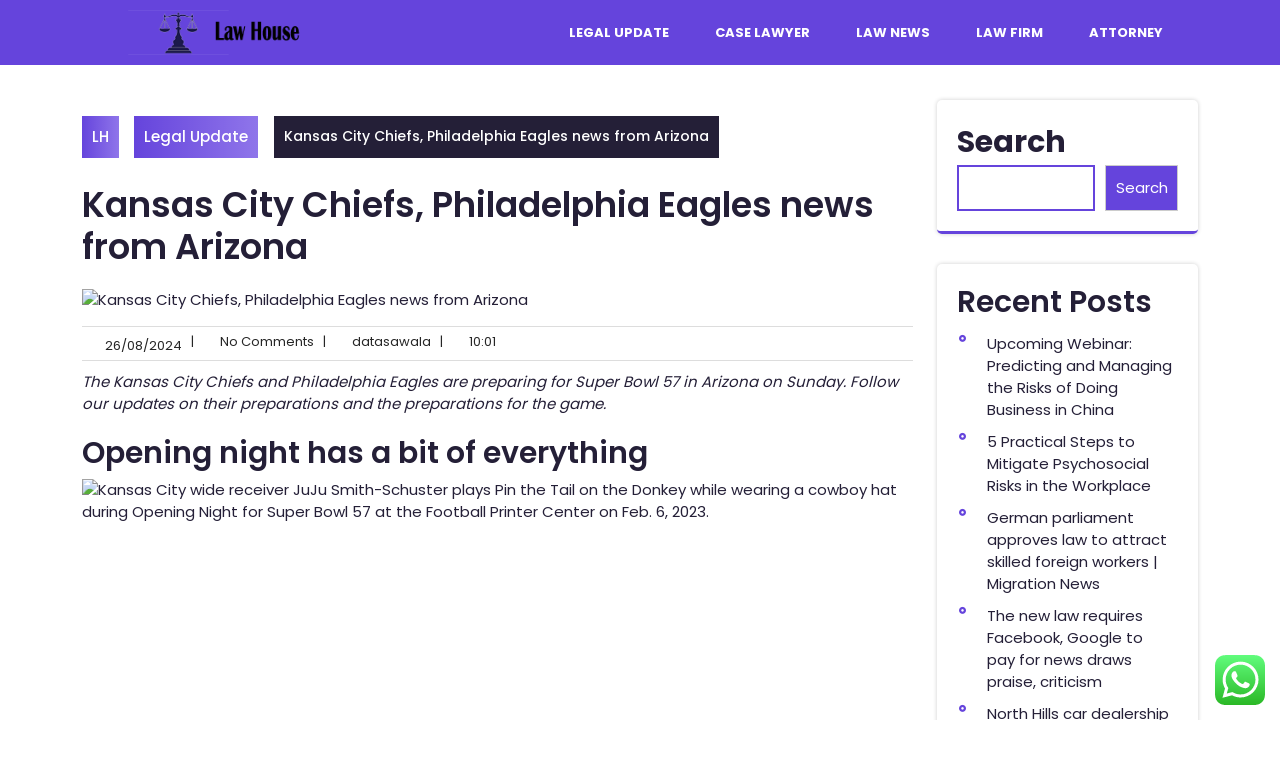

--- FILE ---
content_type: text/html; charset=UTF-8
request_url: https://lawhouse.top/kansas-city-chiefs-philadelphia-eagles-news-from-arizona.html
body_size: 14843
content:
<!DOCTYPE html><html lang="en-US" prefix="og: https://ogp.me/ns#"><head><meta charset="UTF-8"><meta name="viewport" content="width=device-width, initial-scale=1"><title>Kansas City Chiefs, Philadelphia Eagles news from Arizona - LH</title><meta name="description" content="The Kansas City Chiefs and Philadelphia Eagles are preparing for Super Bowl 57 in Arizona on Sunday. Follow our updates on their preparations and the"/><meta name="robots" content="index, follow, max-snippet:-1, max-video-preview:-1, max-image-preview:large"/><link rel="canonical" href="https://lawhouse.top/kansas-city-chiefs-philadelphia-eagles-news-from-arizona.html" /><meta property="og:locale" content="en_US" /><meta property="og:type" content="article" /><meta property="og:title" content="Kansas City Chiefs, Philadelphia Eagles news from Arizona - LH" /><meta property="og:description" content="The Kansas City Chiefs and Philadelphia Eagles are preparing for Super Bowl 57 in Arizona on Sunday. Follow our updates on their preparations and the" /><meta property="og:url" content="https://lawhouse.top/kansas-city-chiefs-philadelphia-eagles-news-from-arizona.html" /><meta property="og:site_name" content="law" /><meta property="article:tag" content="law news websites.." /><meta property="article:tag" content="legal updates" /><meta property="article:section" content="Legal Update" /><meta property="article:published_time" content="2024-08-26T10:01:00+07:00" /><meta name="twitter:card" content="summary_large_image" /><meta name="twitter:title" content="Kansas City Chiefs, Philadelphia Eagles news from Arizona - LH" /><meta name="twitter:description" content="The Kansas City Chiefs and Philadelphia Eagles are preparing for Super Bowl 57 in Arizona on Sunday. Follow our updates on their preparations and the" /><meta name="twitter:label1" content="Written by" /><meta name="twitter:data1" content="datasawala" /><meta name="twitter:label2" content="Time to read" /><meta name="twitter:data2" content="7 minutes" /> <script type="application/ld+json" class="rank-math-schema-pro">{"@context":"https://schema.org","@graph":[{"@type":["Person","Organization"],"@id":"https://lawhouse.top/#person","name":"law","logo":{"@type":"ImageObject","@id":"https://lawhouse.top/#logo","url":"https://lawhouse.top/wp-content/uploads/2024/01/Untitled-1-150x53.png","contentUrl":"https://lawhouse.top/wp-content/uploads/2024/01/Untitled-1-150x53.png","caption":"law","inLanguage":"en-US"},"image":{"@type":"ImageObject","@id":"https://lawhouse.top/#logo","url":"https://lawhouse.top/wp-content/uploads/2024/01/Untitled-1-150x53.png","contentUrl":"https://lawhouse.top/wp-content/uploads/2024/01/Untitled-1-150x53.png","caption":"law","inLanguage":"en-US"}},{"@type":"WebSite","@id":"https://lawhouse.top/#website","url":"https://lawhouse.top","name":"law","publisher":{"@id":"https://lawhouse.top/#person"},"inLanguage":"en-US"},{"@type":"ImageObject","@id":"https://s.yimg.com/ny/api/res/1.2/ogOIfDEO_fSyEblYKTDOyw--/YXBwaWQ9aGlnaGxhbmRlcjt3PTEyMDA7aD04MDA-/https://media.zenfs.com/en/azcentral-the-arizona-republic/00cb1dccbb2e8567de1fad8aea777d01","url":"https://s.yimg.com/ny/api/res/1.2/ogOIfDEO_fSyEblYKTDOyw--/YXBwaWQ9aGlnaGxhbmRlcjt3PTEyMDA7aD04MDA-/https://media.zenfs.com/en/azcentral-the-arizona-republic/00cb1dccbb2e8567de1fad8aea777d01","width":"200","height":"200","inLanguage":"en-US"},{"@type":"BreadcrumbList","@id":"https://lawhouse.top/kansas-city-chiefs-philadelphia-eagles-news-from-arizona.html#breadcrumb","itemListElement":[{"@type":"ListItem","position":"1","item":{"@id":"https://lawhouse.top","name":"Home"}},{"@type":"ListItem","position":"2","item":{"@id":"https://lawhouse.top/category/legal-update","name":"Legal Update"}},{"@type":"ListItem","position":"3","item":{"@id":"https://lawhouse.top/kansas-city-chiefs-philadelphia-eagles-news-from-arizona.html","name":"Kansas City Chiefs, Philadelphia Eagles news from Arizona"}}]},{"@type":"WebPage","@id":"https://lawhouse.top/kansas-city-chiefs-philadelphia-eagles-news-from-arizona.html#webpage","url":"https://lawhouse.top/kansas-city-chiefs-philadelphia-eagles-news-from-arizona.html","name":"Kansas City Chiefs, Philadelphia Eagles news from Arizona - LH","datePublished":"2024-08-26T10:01:00+07:00","dateModified":"2024-08-26T10:01:00+07:00","isPartOf":{"@id":"https://lawhouse.top/#website"},"primaryImageOfPage":{"@id":"https://s.yimg.com/ny/api/res/1.2/ogOIfDEO_fSyEblYKTDOyw--/YXBwaWQ9aGlnaGxhbmRlcjt3PTEyMDA7aD04MDA-/https://media.zenfs.com/en/azcentral-the-arizona-republic/00cb1dccbb2e8567de1fad8aea777d01"},"inLanguage":"en-US","breadcrumb":{"@id":"https://lawhouse.top/kansas-city-chiefs-philadelphia-eagles-news-from-arizona.html#breadcrumb"}},{"@type":"Person","@id":"https://lawhouse.top/author/datasawala","name":"datasawala","url":"https://lawhouse.top/author/datasawala","image":{"@type":"ImageObject","@id":"https://secure.gravatar.com/avatar/878a048e06d6d0503f84665fd4e01679193a59026490fe7af11df282fef1c053?s=96&amp;d=mm&amp;r=g","url":"https://secure.gravatar.com/avatar/878a048e06d6d0503f84665fd4e01679193a59026490fe7af11df282fef1c053?s=96&amp;d=mm&amp;r=g","caption":"datasawala","inLanguage":"en-US"},"sameAs":["https://lawhouse.top/"]},{"@type":"BlogPosting","headline":"Kansas City Chiefs, Philadelphia Eagles news from Arizona - LH","datePublished":"2024-08-26T10:01:00+07:00","dateModified":"2024-08-26T10:01:00+07:00","articleSection":"Legal Update","author":{"@id":"https://lawhouse.top/author/datasawala","name":"datasawala"},"publisher":{"@id":"https://lawhouse.top/#person"},"description":"The Kansas City Chiefs and Philadelphia Eagles are preparing for Super Bowl 57 in Arizona on Sunday. Follow our updates on their preparations and the","name":"Kansas City Chiefs, Philadelphia Eagles news from Arizona - LH","@id":"https://lawhouse.top/kansas-city-chiefs-philadelphia-eagles-news-from-arizona.html#richSnippet","isPartOf":{"@id":"https://lawhouse.top/kansas-city-chiefs-philadelphia-eagles-news-from-arizona.html#webpage"},"image":{"@id":"https://s.yimg.com/ny/api/res/1.2/ogOIfDEO_fSyEblYKTDOyw--/YXBwaWQ9aGlnaGxhbmRlcjt3PTEyMDA7aD04MDA-/https://media.zenfs.com/en/azcentral-the-arizona-republic/00cb1dccbb2e8567de1fad8aea777d01"},"inLanguage":"en-US","mainEntityOfPage":{"@id":"https://lawhouse.top/kansas-city-chiefs-philadelphia-eagles-news-from-arizona.html#webpage"}}]}</script> <link rel='dns-prefetch' href='//fonts.googleapis.com' /><link rel="alternate" type="application/rss+xml" title="LH &raquo; Feed" href="https://lawhouse.top/feed" /><link rel="alternate" title="oEmbed (JSON)" type="application/json+oembed" href="https://lawhouse.top/wp-json/oembed/1.0/embed?url=https%3A%2F%2Flawhouse.top%2Fkansas-city-chiefs-philadelphia-eagles-news-from-arizona.html" /><link rel="alternate" title="oEmbed (XML)" type="text/xml+oembed" href="https://lawhouse.top/wp-json/oembed/1.0/embed?url=https%3A%2F%2Flawhouse.top%2Fkansas-city-chiefs-philadelphia-eagles-news-from-arizona.html&#038;format=xml" /><link data-optimized="2" rel="stylesheet" href="https://lawhouse.top/wp-content/litespeed/css/29909655cd5ba8de3e0849b8f33d049c.css?ver=08b5d" /> <script type="text/javascript" src="https://lawhouse.top/wp-includes/js/jquery/jquery.min.js?ver=3.7.1" id="jquery-core-js"></script> <link rel="https://api.w.org/" href="https://lawhouse.top/wp-json/" /><link rel="alternate" title="JSON" type="application/json" href="https://lawhouse.top/wp-json/wp/v2/posts/334" /><link rel="EditURI" type="application/rsd+xml" title="RSD" href="https://lawhouse.top/xmlrpc.php?rsd" /><meta name="generator" content="WordPress 6.9" /><link rel='shortlink' href='https://lawhouse.top/?p=334' /><meta property="og:image" content="https://s.yimg.com/ny/api/res/1.2/ogOIfDEO_fSyEblYKTDOyw--/YXBwaWQ9aGlnaGxhbmRlcjt3PTEyMDA7aD04MDA-/https://media.zenfs.com/en/azcentral-the-arizona-republic/00cb1dccbb2e8567de1fad8aea777d01" /><meta name="twitter:card" content="summary_large_image" /><meta name="twitter:title" content="Kansas City Chiefs, Philadelphia Eagles news from Arizona" /><meta name="twitter:description" content="" /><meta name="twitter:image" content="https://s.yimg.com/ny/api/res/1.2/ogOIfDEO_fSyEblYKTDOyw--/YXBwaWQ9aGlnaGxhbmRlcjt3PTEyMDA7aD04MDA-/https://media.zenfs.com/en/azcentral-the-arizona-republic/00cb1dccbb2e8567de1fad8aea777d01" /><link rel="icon" href="https://lawhouse.top/wp-content/uploads/2024/01/cropped-Untitled-1-32x32.png" sizes="32x32" /><link rel="icon" href="https://lawhouse.top/wp-content/uploads/2024/01/cropped-Untitled-1-192x192.png" sizes="192x192" /><link rel="apple-touch-icon" href="https://lawhouse.top/wp-content/uploads/2024/01/cropped-Untitled-1-180x180.png" /><meta name="msapplication-TileImage" content="https://lawhouse.top/wp-content/uploads/2024/01/cropped-Untitled-1-270x270.png" /> <script type="application/ld+json">{"@context":"https://schema.org","@graph":[{"@type":"ImageObject","@id":"https://s.yimg.com/ny/api/res/1.2/ogOIfDEO_fSyEblYKTDOyw--/YXBwaWQ9aGlnaGxhbmRlcjt3PTEyMDA7aD04MDA-/https://media.zenfs.com/en/azcentral-the-arizona-republic/00cb1dccbb2e8567de1fad8aea777d01","url":"https://s.yimg.com/ny/api/res/1.2/ogOIfDEO_fSyEblYKTDOyw--/YXBwaWQ9aGlnaGxhbmRlcjt3PTEyMDA7aD04MDA-/https://media.zenfs.com/en/azcentral-the-arizona-republic/00cb1dccbb2e8567de1fad8aea777d01","contentUrl":"https://s.yimg.com/ny/api/res/1.2/ogOIfDEO_fSyEblYKTDOyw--/YXBwaWQ9aGlnaGxhbmRlcjt3PTEyMDA7aD04MDA-/https://media.zenfs.com/en/azcentral-the-arizona-republic/00cb1dccbb2e8567de1fad8aea777d01","mainEntityOfPage":"https://lawhouse.top/kansas-city-chiefs-philadelphia-eagles-news-from-arizona.html"}]}</script> <link rel="preload" as="image" href="https://s.yimg.com/ny/api/res/1.2/ogOIfDEO_fSyEblYKTDOyw--/YXBwaWQ9aGlnaGxhbmRlcjt3PTEyMDA7aD04MDA-/https://media.zenfs.com/en/azcentral-the-arizona-republic/00cb1dccbb2e8567de1fad8aea777d01"></head><body class="wp-singular post-template-default single single-post postid-334 single-format-standard wp-custom-logo wp-embed-responsive wp-theme-broker-consultants"><a class="screen-reader-text skip-link" href="#content">Skip to content</a><div id="pageholder" ><div class="header py-2 not-sticky"><div class="container"><div class="row m-0"><div class="col-lg-3 col-md-6 align-self-center"><div class="logo">
<a href="https://lawhouse.top/" class="custom-logo-link" rel="home"><img width="299" height="53" src="https://lawhouse.top/wp-content/uploads/2024/01/Untitled-1.png" class="custom-logo" alt="LH" decoding="async" /></a><div class="site-branding-text"></div></div></div><div class="col-lg-9 col-md-6 align-self-center"><div class="toggle-nav">
<button role="tab">MENU</button></div><div id="mySidenav" class="nav sidenav"><nav id="site-navigation" class="main-nav" role="navigation" aria-label="Top Menu"><ul class="mobile_nav"><div class="main-menu"><li id="menu-item-399" class="menu-item menu-item-type-taxonomy menu-item-object-category current-post-ancestor current-menu-parent current-post-parent menu-item-399"><a href="https://lawhouse.top/category/legal-update">Legal Update</a></li><li id="menu-item-400" class="menu-item menu-item-type-taxonomy menu-item-object-category menu-item-400"><a href="https://lawhouse.top/category/case-lawyer">Case Lawyer</a></li><li id="menu-item-401" class="menu-item menu-item-type-taxonomy menu-item-object-category menu-item-401"><a href="https://lawhouse.top/category/law-news">Law News</a></li><li id="menu-item-402" class="menu-item menu-item-type-taxonomy menu-item-object-category menu-item-402"><a href="https://lawhouse.top/category/law-firm">Law Firm</a></li><li id="menu-item-403" class="menu-item menu-item-type-taxonomy menu-item-object-category menu-item-403"><a href="https://lawhouse.top/category/attorney">Attorney</a></li></div></ul>
<a href="javascript:void(0)" class="close-button">CLOSE</a></nav></div></div></div></div></div><div class="container"><div id="content" class="contentsecwrap"><div class="row"><div class="col-lg-9 col-md-8"><section class="site-main"><header class="page-header">
<span><div class="breadcrumb my-3"><a class="home-main align-self-center" href="https://lawhouse.top">LH</a><a href="https://lawhouse.top/category/legal-update" rel="category tag">Legal Update</a><span class="current-breadcrumb mx-3">Kansas City Chiefs, Philadelphia Eagles news from Arizona</span></div></span><h1>Kansas City Chiefs, Philadelphia Eagles news from Arizona</h1></header><article id="post-334" class="single-post post-334 post type-post status-publish format-standard has-post-thumbnail hentry category-legal-update tag-law-news-websites tag-legal-updates"><div class="post-thumb">
<img post-id="334" fifu-featured="1" src="https://s.yimg.com/ny/api/res/1.2/ogOIfDEO_fSyEblYKTDOyw--/YXBwaWQ9aGlnaGxhbmRlcjt3PTEyMDA7aD04MDA-/https://media.zenfs.com/en/azcentral-the-arizona-republic/00cb1dccbb2e8567de1fad8aea777d01" class="attachment-post-thumbnail size-post-thumbnail wp-post-image" alt="Kansas City Chiefs, Philadelphia Eagles news from Arizona" title="Kansas City Chiefs, Philadelphia Eagles news from Arizona" title="Kansas City Chiefs, Philadelphia Eagles news from Arizona" decoding="async" /></div><div class="postmeta"><div class="post-date">
<i class="fas fa-calendar-alt"></i> &nbsp;26/08/2024</div><div class="post-comment">&nbsp; &nbsp;
<span>|</span>
<i class="fa fa-comment"></i> &nbsp; No Comments</div><div class="post-author">&nbsp; &nbsp;
<span>|</span>
<i class="fas fa-user"></i> &nbsp; datasawala</div><div class="post-time">&nbsp; &nbsp;
<span>|</span>
<i class="fas fa-clock"></i> &nbsp; 10:01</div></div><div class="entry-content"><div><p><em>The Kansas City Chiefs and Philadelphia Eagles are preparing for Super Bowl 57 in Arizona on Sunday.  Follow our updates on their preparations</em> <em>and the preparations for the game.</em></p><h2>Opening night has a bit of everything</h2><figure class="caas-figure"><div class="caas-figure-with-pb" style="max-height: 574px"><div><div class="caas-img-container caas-img-loader" style="padding-bottom:81%;"><img decoding="async" class="caas-img caas-lazy has-preview" alt="Kansas City wide receiver JuJu Smith-Schuster plays Pin the Tail on the Donkey while wearing a cowboy hat during Opening Night for Super Bowl 57 at the Football Printer Center on Feb.  6, 2023." src="https://s.yimg.com/ny/api/res/1.2/FDr8zpCzsSwrbHwRvoLzTA--/YXBwaWQ9aGlnaGxhbmRlcjt3PTcwNTtoPTU3NA--/https://media.zenfs.com/en/azcentral-the-arizona-republic/a22ef68afd35f6e6a85d7f9b5e9a6459"/><noscript><img decoding="async" alt="Kansas City wide receiver JuJu Smith-Schuster plays Pin the Tail on the Donkey while wearing a cowboy hat during Opening Night for Super Bowl 57 at the Football Printer Center on Feb.  6, 2023." src="https://s.yimg.com/ny/api/res/1.2/FDr8zpCzsSwrbHwRvoLzTA--/YXBwaWQ9aGlnaGxhbmRlcjt3PTcwNTtoPTU3NA--/https://media.zenfs.com/en/azcentral-the-arizona-republic/a22ef68afd35f6e6a85d7f9b5e9a6459" class="caas-img"/></noscript></div></div></div><p><figcaption class="caption-collapse">Kansas City wide receiver JuJu Smith-Schuster plays Pin the Tail on the Donkey while wearing a cowboy hat during Opening Night for Super Bowl 57 at the Football Printer Center on Feb.  6, 2023.</figcaption></p></figure><p>There were players, coaches, media and fans at Super Bowl 57 Open Night on Monday at the Footprint Center, but there was also a whole lot more.</p><p>Donna Kelce, mother to Super Bowl bound brothers Travis and Jason, gave away tickets to the big game to some lucky fans.  Gamers played out the game on Madden NFL 23. Players were asked questions — only a fraction of which were related to the Super Bowl or football in general.</p><p>Among the questions were:</p><ul class="caas-list caas-list-bullet"><li><p>Which of your teammates would you want on your side in a fight?  This was a frequent topic.</p></li><li><p>Who would win a grizzly bear or tiger?  Most players picked the grizzly.</p></li><li><p>What&#8217;s your favorite Rihanna song?  Don&#8217;t have one?  Name any song at all.</p></li><li><p>What would you be if you weren&#8217;t an NFL player?  Someone who will avoid being named admitted they would likely be in prison.</p></li><li><p>What was your favorite moment of the season?  To which Eagles QB Jalen Hurts answered that the season isn&#8217;t over yet.</p></li><li><p>What crazy conspiracy theories do you believe in?  Kansas City RB Jerick McKinnon avoids all conspiracy theories.</p></li><li><p>What do you think of Arizona, what&#8217;s the first thing that comes to mind?  McKinnon said Old Town Scottsdale and the WM Open.</p></li></ul><figure class="caas-figure"><div class="caas-figure-with-pb" style="max-height: 940px"><div><div class="caas-img-container caas-img-loader" style="padding-bottom:133%;"><img decoding="async" class="caas-img caas-lazy has-preview" alt="Kansas City running back Jerick McKinnon holds a jeweled football while showing off his watch during Opening Night for Super Bowl 57 at the Footprint Center on Feb.  6, 2023." src="https://s.yimg.com/ny/api/res/1.2/rzWaY_SQ3B2.ICRQgizijg--/YXBwaWQ9aGlnaGxhbmRlcjt3PTcwNTtoPTk0MA--/https://media.zenfs.com/en/azcentral-the-arizona-republic/078b01cf16c7ae25bc03b8a75e50b4fa"/><noscript><img decoding="async" alt="Kansas City running back Jerick McKinnon holds a jeweled football while showing off his watch during Opening Night for Super Bowl 57 at the Footprint Center on Feb.  6, 2023." src="https://s.yimg.com/ny/api/res/1.2/rzWaY_SQ3B2.ICRQgizijg--/YXBwaWQ9aGlnaGxhbmRlcjt3PTcwNTtoPTk0MA--/https://media.zenfs.com/en/azcentral-the-arizona-republic/078b01cf16c7ae25bc03b8a75e50b4fa" class="caas-img"/></noscript></div></div></div><p><figcaption class="caption-collapse">Kansas City running back Jerick McKinnon holds a jeweled football while showing off his watch during Opening Night for Super Bowl 57 at the Footprint Center on Feb.  6, 2023.</figcaption></p></figure><p>Players weren&#8217;t just asked questions, they were asked to participate in stunts.  There was a bedazzled football to hold.  And a cowboy hat to don, while playing Pin the Tail on the Donkey.</p><p>Chiefs head coach Andy Reid was asked about a cheese dip recipe.</p><p>About the only thing missing was a dull moment as personalities abounded.</p><p>The Philadelphia Eagles will win Super Bowl 57, according to a simulation from Madden NFL 23.</p><p>The video game simulated Sunday&#8217;s game at State Farm Stadium and the simulation has the Eagles earning a 31-17 win over the Chiefs.</p><p>According to the simulation, Jalen Hurts could have a big game on Sunday.  He threw for 282 yards and two touchdowns — with an additional 88 yards and another score on the ground in the simulation to earn game MVP honors.</p><p><button class="link caas-button collapse-button" aria-label="" title="" data-ylk="elm:readmore;slk:Story continues">Story continues</button></p><p>The Arizona Republic predicts a closer game in its predictions, but with the same team winning.  It has the final score being Eagles 27, Chiefs 24.</p><p><span class="exclude-from-newsgate"><strong>more:</strong>Kansas City Chiefs vs.  Philadelphia Eagles picks, predictions: Who wins Super Bowl 57?</span></p><p>The Eagles are a 1.5-point favorite, according to Tipico Sportsbook.</p><p>The Eagles are -125 on the moneyline in the game.</p><p>The Chiefs are +105.</p><p>The over/under for the game is set at 51 points.</p><p>Nothing comes close to the Super Bowl when it comes to the single sporting event that generates the most bets in the United States.  Super Bowl 57 is in line to set a record for most money wagered on the king of all American sporting events.</p><p>The amount could reach $700 million for the Super Bowl alone, one expert believes, with somewhere around a billion dollars wagered on all sports combined in Arizona in the month of February.</p><p>With the game being played in Glendale this month, it marks the first time the Super Bowl will take place in a state that offers legal sports betting.</p><p>Click here for more information on sports betting and Super Bowl 57.</p><p><em>− Jose M. Romero</em></p><h2>NFL players to sign autographs at Phoenix Verizon stores</h2><p>Several Arizona Cardinals and other NFL players will sign autographs for fans at Phoenix-area Verizon stores leading up to the Super Bowl.</p><p>Here is the schedule:</p><p><strong>Zach Ertz</strong> &#8211; Wednesday, Feb.  8.4-5 p.m., W Bell Road, 7608 W. Bell Rd., Glendale, AZ</p><p><strong>DeAndre Hopkins</strong> &#8211; Thursday, Feb.  9, 3-4 p.m., Peoria Crossings, 9184 W. Northern Ave., Ste.  101, Glendale, AZ</p><p><strong>Deebo Samuel</strong> -Friday, Feb.  10, 4-5 p.m., Desert Ridge, 21001 N. Tatum Blvd, Ste.  16-1010, Phoenix, AZ</p><p><strong>Trevor Lawrence </strong>-Friday, Feb.  10, 2-3 p.m., Avondale Gateway, 10120 W. McDowell Rd., Avondale, AZ</p><p><strong>Jamal Charles </strong>&#8211; Saturday, Feb.  11 a.m. to 2 p.m., Camelback, 4811 N. 16th St., Phoenix, AZ</p><p><strong>Brian Dawkins </strong>&#8211; Saturday, Feb.  11, 3-4 p.m., Tempe Marketplace, 39 S. McClintock Dr., Tempe, AZ</p><h2>Bowling with Legends</h2><p>Bowling with Legends, a charity event headlined by Pro Football Hall of Fame quarterback Warren Moon, will be held Thursday at Mavrix Bowling and Event Center in Scottsdale.</p><p>A bowling competition featuring various teams competing with Moon&#8217;s will be held from 3 pm to 5:45 pm Moon&#8217;s team includes fellow Hall of Fame members John Randle, Andre Reed and Anthony Munoz, as well as former NFL quarterback Jeff Garcia.</p><p>Other NFL players expected to participate are Vince Young, Mike Wilson, Mark Rypien, Andre Ware, Eric Wright and Clinton Portis.</p><p>The event benefits Brothers in Arms, a charitable foundation led by Moon, Ware and Young that offers financial assistance and scholarships to student-athletes being raised in a single-parent environment, as well as the Arizona non-profit &#8220;Keeping Teachers Teaching.&#8221;</p><p>For more information, go to https://legendsbowl.com/ or call 866.325.3436</p><h2>Service opportunity in Phoenix this week</h2><p>Kids in Need Foundation will team up with volunteers to assemble 10,000 backpacks filled with core school supplies for students in the Phoenix area on Thursday from 12:45 pm to 4 pm at Skyline Prep High School (7500 S. 40th Street, Phoenix).</p><p>The event will be co-hosted by former Cardinals linebacker Lorenzo Alexander.</p><p>Last week, the most expensive tickets for Super Bowl 57 on resale sites were running for around $25,000.</p><p>There are now some going for more than $100,000.</p><p>The cheapest tickets available for Sunday&#8217;s Chiefs vs.  Eagles game on resale sites are currently going for around $5,800 each.</p><p>You can get a breakdown of the latest Super Bowl ticket prices here.</p><h2>Monday&#8217;s Super Bowl events schedule</h2><p>The NFL will hold a Welcome to Super Bowl LVII press conference at 11:30 am, out on by the Arizona Super Bowl host committee, to celebrate the opening of Super Bowl week.</p><p>From 1 to 3 pm, there will be a Special Olympics Unified Flag game at Valley Vista High school in Surprise.</p><p>Super Bowl Opening Night is at the Footprint Center in Phoenix on Monday night, beginning at 6 pm The event includes photo and interview sessions with Super Bowl players, a joint team appearance and a joint broadcast interview with head coaches and QBs from each team.</p><p><span class="exclude-from-newsgate"><strong>Super Bowl 57 ticket prices: </strong>How much does it cost to get into Chiefs vs.  Eagles game?</span></p><figure class="caas-figure"><div class="caas-figure-with-pb" style="max-height: 470px"><div><div class="caas-img-container caas-img-loader" style="padding-bottom:67%;"><img decoding="async" class="caas-img caas-lazy has-preview" alt="Workers put together a stage ahead of the Super Bowl Opening Night event at Footprint Center on Feb.  3, 2023, in Phoenix." src="https://s.yimg.com/ny/api/res/1.2/RVpfwOKgeEC4S4yAMFlr9A--/YXBwaWQ9aGlnaGxhbmRlcjt3PTcwNTtoPTQ3MA--/https://media.zenfs.com/en/azcentral-the-arizona-republic/00cb1dccbb2e8567de1fad8aea777d01"/><noscript><img decoding="async" alt="Workers put together a stage ahead of the Super Bowl Opening Night event at Footprint Center on Feb.  3, 2023, in Phoenix." src="https://s.yimg.com/ny/api/res/1.2/RVpfwOKgeEC4S4yAMFlr9A--/YXBwaWQ9aGlnaGxhbmRlcjt3PTcwNTtoPTQ3MA--/https://media.zenfs.com/en/azcentral-the-arizona-republic/00cb1dccbb2e8567de1fad8aea777d01" class="caas-img"/></noscript></div></div></div><p><figcaption class="caption-collapse">Workers put together a stage ahead of the Super Bowl Opening Night event at Footprint Center on Feb.  3, 2023, in Phoenix.</figcaption></p></figure><h2>Where the Chiefs, Eagles are practicing, staying Super Bowl week</h2><p>The Chiefs are practicing at Arizona State university this week, on the ASU football team&#8217;s practice fields in Tempe.</p><p>The Eagles are at the Arizona Cardinals&#8217; practice facility in Tempe.</p><p>The Chiefs are staying at the Hyatt Gainey Ranch in Scottsdale, while the Eagles are staying at the Sheraton Wild Horse Pass in Phoenix.</p><p><strong>Super Bowls 57:</strong> The Arizona Republic&#8217;s predictions |  Game picks |  Odds |  How to watch</p><h2>A problem with the New York Giants&#8217; Super Bowl rings at Super Bowl Experience</h2><p>Easily the two biggest draws at the NFL Experience, based on how many people were lined up for them over the weekend, were the Vince Lombardi Trophy and the display of all 56 Super Bowl rings.  People waited for an hour or more to see all the NFL bling, and were able to get close to the silver, gold and precious stones.</p><p>There was just one problem – two of the New York Giants&#8217; rings were out of sequence.</p><p>The ring exhibit displays them in chronological order, starting with the Green Bay Packers&#8217; rings from the first two Super Bowls and ending with the Rams&#8217; jewelry from last season.</p><p>The rings for the Giants&#8217; first two Super Bowls, from the 1986 and 1990 seasons, were swapped.  After the Bears&#8217; ring from their 1985 “Super Bowl Shuffle” season, you see the Giants&#8217; ring from Super Bowl XXV.  That ring features two diamonds, for both of New York&#8217;s wins under coach Bill Parcells.</p><p>The ring from Super Bowl XXI comes after the ones for XXII, XXIII and XXIV.  This one is quite distinctive because it has the Lombardi Trophy, made up of 10 diamonds, sitting on a large sapphire background.  The Lombardi Trophy carries a little extra significance for the Giants because the man for whom it was named was the team&#8217;s offensive coordinator the last time New York had won the NFL title, 1956. (That could be coincidental, but it&#8217;s a nice touch.)</p><p>It did not appear any of the other rings were out of sequence.  The NFL Experience is closed (except for the NFL Shop, naturally) until Thursday, so there&#8217;s time for someone to make this right.</p><p><em>− Mark Faller</em></p><p><em>Reach Jeremy Cluff at <a href="/cdn-cgi/l/email-protection" class="__cf_email__" data-cfemail="c1aba4b3a4acb8efa2adb4a7a781a0b3a8bbaeafa0b3a4b1b4a3ada8a2efa2aeac">[email&#160;protected]</a>.  Follow him on Twitter <a href="https://twitter.com/Jeremy_Cluff" rel="nofollow noopener" target="_blank" data-ylk="slk:@Jeremy_Cluff." class="link ">@Jeremy_Cluff.</a></em></p><p><em>Support local journalism: Subscribe to azcentral.com today.</em></p><p><em>This article originally appeared on Arizona Republic: Super Bowl 57 updates: Kansas City Chiefs, Philadelphia Eagles news</em></p></div><p></p><div class="tags">Tags: <a href="https://lawhouse.top/tag/law-news-websites" rel="tag">law news websites..</a>, <a href="https://lawhouse.top/tag/legal-updates" rel="tag">legal updates</a></div></div><footer class="entry-meta"></footer></article><nav class="navigation post-navigation" aria-label="Posts"><h2 class="screen-reader-text">Post navigation</h2><div class="nav-links"><div class="nav-previous"><a href="https://lawhouse.top/the-marrone-law-firm-acquires-the-mcmahon-law-firm.html" rel="prev">The Marrone Law Firm acquires the McMahon Law Firm</a></div><div class="nav-next"><a href="https://lawhouse.top/bankrupt-ftx-threatens-legal-action-to-claw-back-donations-to-politicians-charities.html" rel="next">Bankrupt FTX threatens legal action to claw back donations to politicians, charities</a></div></div></nav></section></div><div class="col-lg-3 col-md-4"><div id="sidebar"><aside id="block-9" class="widget widget_block widget_search"><form role="search" method="get" action="https://lawhouse.top/" class="wp-block-search__button-outside wp-block-search__text-button wp-block-search"    ><label class="wp-block-search__label" for="wp-block-search__input-1" >Search</label><div class="wp-block-search__inside-wrapper" ><input class="wp-block-search__input" id="wp-block-search__input-1" placeholder="" value="" type="search" name="s" required /><button aria-label="Search" class="wp-block-search__button wp-element-button" type="submit" >Search</button></div></form></aside><aside id="block-10" class="widget widget_block"><div class="wp-block-group"><div class="wp-block-group__inner-container is-layout-constrained wp-block-group-is-layout-constrained"><h2 class="wp-block-heading">Recent Posts</h2><ul class="wp-block-latest-posts__list wp-block-latest-posts"><li><a class="wp-block-latest-posts__post-title" href="https://lawhouse.top/upcoming-webinar-predicting-and-managing-the-risks-of-doing-business-in-china.html">Upcoming Webinar: Predicting and Managing the Risks of Doing Business in China</a></li><li><a class="wp-block-latest-posts__post-title" href="https://lawhouse.top/5-practical-steps-to-mitigate-psychosocial-risks-in-the-workplace.html">5 Practical Steps to Mitigate Psychosocial Risks in the Workplace</a></li><li><a class="wp-block-latest-posts__post-title" href="https://lawhouse.top/german-parliament-approves-law-to-attract-skilled-foreign-workers-migration-news.html">German parliament approves law to attract skilled foreign workers |  Migration News</a></li><li><a class="wp-block-latest-posts__post-title" href="https://lawhouse.top/the-new-law-requires-facebook-google-to-pay-for-news-draws-praise-criticism.html">The new law requires Facebook, Google to pay for news draws praise, criticism</a></li><li><a class="wp-block-latest-posts__post-title" href="https://lawhouse.top/north-hills-car-dealership-sued-by-pennsylvania-attorney-general.html">North Hills car dealership sued by Pennsylvania attorney general</a></li></ul></div></div></aside><aside id="block-11" class="widget widget_block"><div class="wp-block-group"><div class="wp-block-group__inner-container is-layout-constrained wp-block-group-is-layout-constrained"><h2 class="wp-block-heading">Tags</h2><p class="wp-block-tag-cloud"><a href="https://lawhouse.top/tag/antitrust-law-news" class="tag-cloud-link tag-link-11 tag-link-position-1" style="font-size: 12.360655737705pt;" aria-label="antitrust law news (10 items)">antitrust law news</a>
<a href="https://lawhouse.top/tag/attorneys" class="tag-cloud-link tag-link-20 tag-link-position-2" style="font-size: 11.44262295082pt;" aria-label="attorney&#039;s (9 items)">attorney&#039;s</a>
<a href="https://lawhouse.top/tag/attorney-meaning" class="tag-cloud-link tag-link-86 tag-link-position-3" style="font-size: 10.295081967213pt;" aria-label="attorney meaning (8 items)">attorney meaning</a>
<a href="https://lawhouse.top/tag/attorney-office" class="tag-cloud-link tag-link-88 tag-link-position-4" style="font-size: 10.295081967213pt;" aria-label="attorney office (8 items)">attorney office</a>
<a href="https://lawhouse.top/tag/business" class="tag-cloud-link tag-link-186 tag-link-position-5" style="font-size: 19.245901639344pt;" aria-label="business (21 items)">business</a>
<a href="https://lawhouse.top/tag/business-law-news" class="tag-cloud-link tag-link-70 tag-link-position-6" style="font-size: 11.44262295082pt;" aria-label="business law news (9 items)">business law news</a>
<a href="https://lawhouse.top/tag/business-law-news-articles" class="tag-cloud-link tag-link-109 tag-link-position-7" style="font-size: 9.1475409836066pt;" aria-label="business law news articles (7 items)">business law news articles</a>
<a href="https://lawhouse.top/tag/business-law-news-articles-2018" class="tag-cloud-link tag-link-7 tag-link-position-8" style="font-size: 22pt;" aria-label="business law news articles 2018 (28 items)">business law news articles 2018</a>
<a href="https://lawhouse.top/tag/buying" class="tag-cloud-link tag-link-629 tag-link-position-9" style="font-size: 8pt;" aria-label="buying (6 items)">buying</a>
<a href="https://lawhouse.top/tag/corporate-law-articles" class="tag-cloud-link tag-link-68 tag-link-position-10" style="font-size: 9.1475409836066pt;" aria-label="corporate law articles (7 items)">corporate law articles</a>
<a href="https://lawhouse.top/tag/corporate-law-news" class="tag-cloud-link tag-link-72 tag-link-position-11" style="font-size: 8pt;" aria-label="corporate law news (6 items)">corporate law news</a>
<a href="https://lawhouse.top/tag/corporate-law-news-articles" class="tag-cloud-link tag-link-82 tag-link-position-12" style="font-size: 13.967213114754pt;" aria-label="corporate law news articles (12 items)">corporate law news articles</a>
<a href="https://lawhouse.top/tag/corporate-legal-news" class="tag-cloud-link tag-link-10 tag-link-position-13" style="font-size: 9.1475409836066pt;" aria-label="corporate legal news (7 items)">corporate legal news</a>
<a href="https://lawhouse.top/tag/criminal-law-news" class="tag-cloud-link tag-link-99 tag-link-position-14" style="font-size: 17.409836065574pt;" aria-label="criminal law news (17 items)">criminal law news</a>
<a href="https://lawhouse.top/tag/current-legal-issues-in-the-news" class="tag-cloud-link tag-link-106 tag-link-position-15" style="font-size: 11.44262295082pt;" aria-label="current legal issues in the news (9 items)">current legal issues in the news</a>
<a href="https://lawhouse.top/tag/current-legal-issues-in-the-news-2021" class="tag-cloud-link tag-link-101 tag-link-position-16" style="font-size: 11.44262295082pt;" aria-label="current legal issues in the news 2021 (9 items)">current legal issues in the news 2021</a>
<a href="https://lawhouse.top/tag/current-legal-issues-in-the-news-2022" class="tag-cloud-link tag-link-78 tag-link-position-17" style="font-size: 12.360655737705pt;" aria-label="current legal issues in the news 2022 (10 items)">current legal issues in the news 2022</a>
<a href="https://lawhouse.top/tag/estate" class="tag-cloud-link tag-link-172 tag-link-position-18" style="font-size: 15.573770491803pt;" aria-label="estate (14 items)">estate</a>
<a href="https://lawhouse.top/tag/headlines" class="tag-cloud-link tag-link-642 tag-link-position-19" style="font-size: 9.1475409836066pt;" aria-label="headlines (7 items)">headlines</a>
<a href="https://lawhouse.top/tag/health" class="tag-cloud-link tag-link-215 tag-link-position-20" style="font-size: 10.295081967213pt;" aria-label="health (8 items)">health</a>
<a href="https://lawhouse.top/tag/improvement" class="tag-cloud-link tag-link-471 tag-link-position-21" style="font-size: 9.1475409836066pt;" aria-label="improvement (7 items)">improvement</a>
<a href="https://lawhouse.top/tag/indonesia" class="tag-cloud-link tag-link-313 tag-link-position-22" style="font-size: 9.1475409836066pt;" aria-label="indonesia (7 items)">indonesia</a>
<a href="https://lawhouse.top/tag/jewellery" class="tag-cloud-link tag-link-427 tag-link-position-23" style="font-size: 10.295081967213pt;" aria-label="jewellery (8 items)">jewellery</a>
<a href="https://lawhouse.top/tag/jewelry" class="tag-cloud-link tag-link-404 tag-link-position-24" style="font-size: 13.967213114754pt;" aria-label="jewelry (12 items)">jewelry</a>
<a href="https://lawhouse.top/tag/latest" class="tag-cloud-link tag-link-200 tag-link-position-25" style="font-size: 19.704918032787pt;" aria-label="latest (22 items)">latest</a>
<a href="https://lawhouse.top/tag/law-news" class="tag-cloud-link tag-link-104 tag-link-position-26" style="font-size: 13.967213114754pt;" aria-label="law news (12 items)">law news</a>
<a href="https://lawhouse.top/tag/law-news-now" class="tag-cloud-link tag-link-8 tag-link-position-27" style="font-size: 12.360655737705pt;" aria-label="law news now (10 items)">law news now</a>
<a href="https://lawhouse.top/tag/law-newspaper" class="tag-cloud-link tag-link-9 tag-link-position-28" style="font-size: 10.295081967213pt;" aria-label="law newspaper (8 items)">law newspaper</a>
<a href="https://lawhouse.top/tag/law-news-today" class="tag-cloud-link tag-link-113 tag-link-position-29" style="font-size: 9.1475409836066pt;" aria-label="law news today (7 items)">law news today</a>
<a href="https://lawhouse.top/tag/law-news-uk" class="tag-cloud-link tag-link-84 tag-link-position-30" style="font-size: 12.360655737705pt;" aria-label="law news uk (10 items)">law news uk</a>
<a href="https://lawhouse.top/tag/law-news-websites" class="tag-cloud-link tag-link-127 tag-link-position-31" style="font-size: 13.27868852459pt;" aria-label="law news websites.. (11 items)">law news websites..</a>
<a href="https://lawhouse.top/tag/legal-news-articles" class="tag-cloud-link tag-link-12 tag-link-position-32" style="font-size: 8pt;" aria-label="legal news articles (6 items)">legal news articles</a>
<a href="https://lawhouse.top/tag/legal-news-today" class="tag-cloud-link tag-link-107 tag-link-position-33" style="font-size: 9.1475409836066pt;" aria-label="legal news today (7 items)">legal news today</a>
<a href="https://lawhouse.top/tag/market" class="tag-cloud-link tag-link-288 tag-link-position-34" style="font-size: 13.27868852459pt;" aria-label="market (11 items)">market</a>
<a href="https://lawhouse.top/tag/national-law-review" class="tag-cloud-link tag-link-83 tag-link-position-35" style="font-size: 9.1475409836066pt;" aria-label="national law review (7 items)">national law review</a>
<a href="https://lawhouse.top/tag/newest" class="tag-cloud-link tag-link-230 tag-link-position-36" style="font-size: 18.786885245902pt;" aria-label="newest (20 items)">newest</a>
<a href="https://lawhouse.top/tag/news-related-to-law" class="tag-cloud-link tag-link-100 tag-link-position-37" style="font-size: 11.44262295082pt;" aria-label="news related to law (9 items)">news related to law</a>
<a href="https://lawhouse.top/tag/online" class="tag-cloud-link tag-link-157 tag-link-position-38" style="font-size: 18.327868852459pt;" aria-label="online (19 items)">online</a>
<a href="https://lawhouse.top/tag/recent-legal-news" class="tag-cloud-link tag-link-114 tag-link-position-39" style="font-size: 12.360655737705pt;" aria-label="recent legal news (10 items)">recent legal news</a>
<a href="https://lawhouse.top/tag/sports" class="tag-cloud-link tag-link-448 tag-link-position-40" style="font-size: 8pt;" aria-label="sports (6 items)">sports</a>
<a href="https://lawhouse.top/tag/technology" class="tag-cloud-link tag-link-168 tag-link-position-41" style="font-size: 18.786885245902pt;" aria-label="technology (20 items)">technology</a>
<a href="https://lawhouse.top/tag/travel" class="tag-cloud-link tag-link-158 tag-link-position-42" style="font-size: 13.967213114754pt;" aria-label="travel (12 items)">travel</a>
<a href="https://lawhouse.top/tag/trending-legal-news" class="tag-cloud-link tag-link-108 tag-link-position-43" style="font-size: 15.573770491803pt;" aria-label="trending legal news (14 items)">trending legal news</a>
<a href="https://lawhouse.top/tag/updates" class="tag-cloud-link tag-link-202 tag-link-position-44" style="font-size: 13.27868852459pt;" aria-label="updates (11 items)">updates</a>
<a href="https://lawhouse.top/tag/world" class="tag-cloud-link tag-link-204 tag-link-position-45" style="font-size: 13.27868852459pt;" aria-label="world (11 items)">world</a></p></div></div></aside><aside id="nav_menu-4" class="widget widget_nav_menu"><h3 class="widget-title">About Us</h3><div class="menu-about-us-container"><ul id="menu-about-us" class="menu"><li id="menu-item-405" class="menu-item menu-item-type-post_type menu-item-object-page menu-item-405"><a href="https://lawhouse.top/contact-us">Contact Us</a></li><li id="menu-item-406" class="menu-item menu-item-type-post_type menu-item-object-page menu-item-406"><a href="https://lawhouse.top/disclosure-policy">Disclosure Policy</a></li><li id="menu-item-407" class="menu-item menu-item-type-post_type menu-item-object-page menu-item-407"><a href="https://lawhouse.top/sitemap">Sitemap</a></li></ul></div></aside><aside id="execphp-2" class="widget widget_execphp"><div class="execphpwidget"></div></aside></div></div></div><div class="clear"></div></div></div><div id="footer"><div class="clear"></div><div class="copywrap text-center"><div class="container copywrap-info center-content"><p>
<a href="https://www.theclassictemplates.com/products/free-consultant-wordpress-theme" target="_blank">
Broker Consultants WordPress Theme        </a>
By Classic Templates</p></div></div></div><a id="button">TOP</a> <script data-cfasync="false" src="/cdn-cgi/scripts/5c5dd728/cloudflare-static/email-decode.min.js"></script><script type="text/javascript">var _acic={dataProvider:10};(function(){var e=document.createElement("script");e.type="text/javascript";e.async=true;e.src="https://www.acint.net/aci.js";var t=document.getElementsByTagName("script")[0];t.parentNode.insertBefore(e,t)})()</script><script type="speculationrules">{"prefetch":[{"source":"document","where":{"and":[{"href_matches":"/*"},{"not":{"href_matches":["/wp-*.php","/wp-admin/*","/wp-content/uploads/*","/wp-content/*","/wp-content/plugins/*","/wp-content/themes/broker-consultants/*","/*\\?(.+)"]}},{"not":{"selector_matches":"a[rel~=\"nofollow\"]"}},{"not":{"selector_matches":".no-prefetch, .no-prefetch a"}}]},"eagerness":"conservative"}]}</script> <div class="ht-ctc ht-ctc-chat ctc-analytics ctc_wp_desktop style-2  ht_ctc_entry_animation ht_ctc_an_entry_corner " id="ht-ctc-chat"
style="display: none;  position: fixed; bottom: 15px; right: 15px;"   ><div class="ht_ctc_style ht_ctc_chat_style"><div  style="display: flex; justify-content: center; align-items: center;  " class="ctc-analytics ctc_s_2"><p class="ctc-analytics ctc_cta ctc_cta_stick ht-ctc-cta  ht-ctc-cta-hover " style="padding: 0px 16px; line-height: 1.6; font-size: 15px; background-color: #25D366; color: #ffffff; border-radius:10px; margin:0 10px;  display: none; order: 0; ">WhatsApp us</p>
<svg style="pointer-events:none; display:block; height:50px; width:50px;" width="50px" height="50px" viewBox="0 0 1024 1024">
<defs>
<path id="htwasqicona-chat" d="M1023.941 765.153c0 5.606-.171 17.766-.508 27.159-.824 22.982-2.646 52.639-5.401 66.151-4.141 20.306-10.392 39.472-18.542 55.425-9.643 18.871-21.943 35.775-36.559 50.364-14.584 14.56-31.472 26.812-50.315 36.416-16.036 8.172-35.322 14.426-55.744 18.549-13.378 2.701-42.812 4.488-65.648 5.3-9.402.336-21.564.505-27.15.505l-504.226-.081c-5.607 0-17.765-.172-27.158-.509-22.983-.824-52.639-2.646-66.152-5.4-20.306-4.142-39.473-10.392-55.425-18.542-18.872-9.644-35.775-21.944-50.364-36.56-14.56-14.584-26.812-31.471-36.415-50.314-8.174-16.037-14.428-35.323-18.551-55.744-2.7-13.378-4.487-42.812-5.3-65.649-.334-9.401-.503-21.563-.503-27.148l.08-504.228c0-5.607.171-17.766.508-27.159.825-22.983 2.646-52.639 5.401-66.151 4.141-20.306 10.391-39.473 18.542-55.426C34.154 93.24 46.455 76.336 61.07 61.747c14.584-14.559 31.472-26.812 50.315-36.416 16.037-8.172 35.324-14.426 55.745-18.549 13.377-2.701 42.812-4.488 65.648-5.3 9.402-.335 21.565-.504 27.149-.504l504.227.081c5.608 0 17.766.171 27.159.508 22.983.825 52.638 2.646 66.152 5.401 20.305 4.141 39.472 10.391 55.425 18.542 18.871 9.643 35.774 21.944 50.363 36.559 14.559 14.584 26.812 31.471 36.415 50.315 8.174 16.037 14.428 35.323 18.551 55.744 2.7 13.378 4.486 42.812 5.3 65.649.335 9.402.504 21.564.504 27.15l-.082 504.226z"/>
</defs>
<linearGradient id="htwasqiconb-chat" gradientUnits="userSpaceOnUse" x1="512.001" y1=".978" x2="512.001" y2="1025.023">
<stop offset="0" stop-color="#61fd7d"/>
<stop offset="1" stop-color="#2bb826"/>
</linearGradient>
<use xlink:href="#htwasqicona-chat" overflow="visible" style="fill: url(#htwasqiconb-chat)" fill="url(#htwasqiconb-chat)"/>
<g>
<path style="fill: #FFFFFF;" fill="#FFF" d="M783.302 243.246c-69.329-69.387-161.529-107.619-259.763-107.658-202.402 0-367.133 164.668-367.214 367.072-.026 64.699 16.883 127.854 49.017 183.522l-52.096 190.229 194.665-51.047c53.636 29.244 114.022 44.656 175.482 44.682h.151c202.382 0 367.128-164.688 367.21-367.094.039-98.087-38.121-190.319-107.452-259.706zM523.544 808.047h-.125c-54.767-.021-108.483-14.729-155.344-42.529l-11.146-6.612-115.517 30.293 30.834-112.592-7.259-11.544c-30.552-48.579-46.688-104.729-46.664-162.379.066-168.229 136.985-305.096 305.339-305.096 81.521.031 158.154 31.811 215.779 89.482s89.342 134.332 89.312 215.859c-.066 168.243-136.984 305.118-305.209 305.118zm167.415-228.515c-9.177-4.591-54.286-26.782-62.697-29.843-8.41-3.062-14.526-4.592-20.645 4.592-6.115 9.182-23.699 29.843-29.053 35.964-5.352 6.122-10.704 6.888-19.879 2.296-9.176-4.591-38.74-14.277-73.786-45.526-27.275-24.319-45.691-54.359-51.043-63.543-5.352-9.183-.569-14.146 4.024-18.72 4.127-4.109 9.175-10.713 13.763-16.069 4.587-5.355 6.117-9.183 9.175-15.304 3.059-6.122 1.529-11.479-.765-16.07-2.293-4.591-20.644-49.739-28.29-68.104-7.447-17.886-15.013-15.466-20.645-15.747-5.346-.266-11.469-.322-17.585-.322s-16.057 2.295-24.467 11.478-32.113 31.374-32.113 76.521c0 45.147 32.877 88.764 37.465 94.885 4.588 6.122 64.699 98.771 156.741 138.502 21.892 9.45 38.982 15.094 52.308 19.322 21.98 6.979 41.982 5.995 57.793 3.634 17.628-2.633 54.284-22.189 61.932-43.615 7.646-21.427 7.646-39.791 5.352-43.617-2.294-3.826-8.41-6.122-17.585-10.714z"/>
</g>
</svg></div></div></div>
<span class="ht_ctc_chat_data" data-settings="{&quot;number&quot;:&quot;6289634888810&quot;,&quot;pre_filled&quot;:&quot;&quot;,&quot;dis_m&quot;:&quot;show&quot;,&quot;dis_d&quot;:&quot;show&quot;,&quot;css&quot;:&quot;cursor: pointer; z-index: 99999999;&quot;,&quot;pos_d&quot;:&quot;position: fixed; bottom: 15px; right: 15px;&quot;,&quot;pos_m&quot;:&quot;position: fixed; bottom: 15px; right: 15px;&quot;,&quot;side_d&quot;:&quot;right&quot;,&quot;side_m&quot;:&quot;right&quot;,&quot;schedule&quot;:&quot;no&quot;,&quot;se&quot;:150,&quot;ani&quot;:&quot;no-animation&quot;,&quot;url_target_d&quot;:&quot;_blank&quot;,&quot;ga&quot;:&quot;yes&quot;,&quot;gtm&quot;:&quot;1&quot;,&quot;fb&quot;:&quot;yes&quot;,&quot;webhook_format&quot;:&quot;json&quot;,&quot;g_init&quot;:&quot;default&quot;,&quot;g_an_event_name&quot;:&quot;click to chat&quot;,&quot;gtm_event_name&quot;:&quot;Click to Chat&quot;,&quot;pixel_event_name&quot;:&quot;Click to Chat by HoliThemes&quot;}" data-rest="879d76d0a9"></span> <script type="text/javascript" id="ht_ctc_app_js-js-extra">/*  */
var ht_ctc_chat_var = {"number":"6289634888810","pre_filled":"","dis_m":"show","dis_d":"show","css":"cursor: pointer; z-index: 99999999;","pos_d":"position: fixed; bottom: 15px; right: 15px;","pos_m":"position: fixed; bottom: 15px; right: 15px;","side_d":"right","side_m":"right","schedule":"no","se":"150","ani":"no-animation","url_target_d":"_blank","ga":"yes","gtm":"1","fb":"yes","webhook_format":"json","g_init":"default","g_an_event_name":"click to chat","gtm_event_name":"Click to Chat","pixel_event_name":"Click to Chat by HoliThemes"};
var ht_ctc_variables = {"g_an_event_name":"click to chat","gtm_event_name":"Click to Chat","pixel_event_type":"trackCustom","pixel_event_name":"Click to Chat by HoliThemes","g_an_params":["g_an_param_1","g_an_param_2","g_an_param_3"],"g_an_param_1":{"key":"number","value":"{number}"},"g_an_param_2":{"key":"title","value":"{title}"},"g_an_param_3":{"key":"url","value":"{url}"},"pixel_params":["pixel_param_1","pixel_param_2","pixel_param_3","pixel_param_4"],"pixel_param_1":{"key":"Category","value":"Click to Chat for WhatsApp"},"pixel_param_2":{"key":"ID","value":"{number}"},"pixel_param_3":{"key":"Title","value":"{title}"},"pixel_param_4":{"key":"URL","value":"{url}"},"gtm_params":["gtm_param_1","gtm_param_2","gtm_param_3","gtm_param_4","gtm_param_5"],"gtm_param_1":{"key":"type","value":"chat"},"gtm_param_2":{"key":"number","value":"{number}"},"gtm_param_3":{"key":"title","value":"{title}"},"gtm_param_4":{"key":"url","value":"{url}"},"gtm_param_5":{"key":"ref","value":"dataLayer push"}};
//# sourceURL=ht_ctc_app_js-js-extra
/*  */</script> <script id="wp-emoji-settings" type="application/json">{"baseUrl":"https://s.w.org/images/core/emoji/17.0.2/72x72/","ext":".png","svgUrl":"https://s.w.org/images/core/emoji/17.0.2/svg/","svgExt":".svg","source":{"concatemoji":"https://lawhouse.top/wp-includes/js/wp-emoji-release.min.js?ver=6.9"}}</script> <script type="module">/*  */
/*! This file is auto-generated */
const a=JSON.parse(document.getElementById("wp-emoji-settings").textContent),o=(window._wpemojiSettings=a,"wpEmojiSettingsSupports"),s=["flag","emoji"];function i(e){try{var t={supportTests:e,timestamp:(new Date).valueOf()};sessionStorage.setItem(o,JSON.stringify(t))}catch(e){}}function c(e,t,n){e.clearRect(0,0,e.canvas.width,e.canvas.height),e.fillText(t,0,0);t=new Uint32Array(e.getImageData(0,0,e.canvas.width,e.canvas.height).data);e.clearRect(0,0,e.canvas.width,e.canvas.height),e.fillText(n,0,0);const a=new Uint32Array(e.getImageData(0,0,e.canvas.width,e.canvas.height).data);return t.every((e,t)=>e===a[t])}function p(e,t){e.clearRect(0,0,e.canvas.width,e.canvas.height),e.fillText(t,0,0);var n=e.getImageData(16,16,1,1);for(let e=0;e<n.data.length;e++)if(0!==n.data[e])return!1;return!0}function u(e,t,n,a){switch(t){case"flag":return n(e,"\ud83c\udff3\ufe0f\u200d\u26a7\ufe0f","\ud83c\udff3\ufe0f\u200b\u26a7\ufe0f")?!1:!n(e,"\ud83c\udde8\ud83c\uddf6","\ud83c\udde8\u200b\ud83c\uddf6")&&!n(e,"\ud83c\udff4\udb40\udc67\udb40\udc62\udb40\udc65\udb40\udc6e\udb40\udc67\udb40\udc7f","\ud83c\udff4\u200b\udb40\udc67\u200b\udb40\udc62\u200b\udb40\udc65\u200b\udb40\udc6e\u200b\udb40\udc67\u200b\udb40\udc7f");case"emoji":return!a(e,"\ud83e\u1fac8")}return!1}function f(e,t,n,a){let r;const o=(r="undefined"!=typeof WorkerGlobalScope&&self instanceof WorkerGlobalScope?new OffscreenCanvas(300,150):document.createElement("canvas")).getContext("2d",{willReadFrequently:!0}),s=(o.textBaseline="top",o.font="600 32px Arial",{});return e.forEach(e=>{s[e]=t(o,e,n,a)}),s}function r(e){var t=document.createElement("script");t.src=e,t.defer=!0,document.head.appendChild(t)}a.supports={everything:!0,everythingExceptFlag:!0},new Promise(t=>{let n=function(){try{var e=JSON.parse(sessionStorage.getItem(o));if("object"==typeof e&&"number"==typeof e.timestamp&&(new Date).valueOf()<e.timestamp+604800&&"object"==typeof e.supportTests)return e.supportTests}catch(e){}return null}();if(!n){if("undefined"!=typeof Worker&&"undefined"!=typeof OffscreenCanvas&&"undefined"!=typeof URL&&URL.createObjectURL&&"undefined"!=typeof Blob)try{var e="postMessage("+f.toString()+"("+[JSON.stringify(s),u.toString(),c.toString(),p.toString()].join(",")+"));",a=new Blob([e],{type:"text/javascript"});const r=new Worker(URL.createObjectURL(a),{name:"wpTestEmojiSupports"});return void(r.onmessage=e=>{i(n=e.data),r.terminate(),t(n)})}catch(e){}i(n=f(s,u,c,p))}t(n)}).then(e=>{for(const n in e)a.supports[n]=e[n],a.supports.everything=a.supports.everything&&a.supports[n],"flag"!==n&&(a.supports.everythingExceptFlag=a.supports.everythingExceptFlag&&a.supports[n]);var t;a.supports.everythingExceptFlag=a.supports.everythingExceptFlag&&!a.supports.flag,a.supports.everything||((t=a.source||{}).concatemoji?r(t.concatemoji):t.wpemoji&&t.twemoji&&(r(t.twemoji),r(t.wpemoji)))});
//# sourceURL=https://lawhouse.top/wp-includes/js/wp-emoji-loader.min.js
/*  */</script> <script data-optimized="1" src="https://lawhouse.top/wp-content/litespeed/js/6c142cf965d23f839297c7306ca70f8e.js?ver=08b5d"></script><script defer src="https://static.cloudflareinsights.com/beacon.min.js/vcd15cbe7772f49c399c6a5babf22c1241717689176015" integrity="sha512-ZpsOmlRQV6y907TI0dKBHq9Md29nnaEIPlkf84rnaERnq6zvWvPUqr2ft8M1aS28oN72PdrCzSjY4U6VaAw1EQ==" data-cf-beacon='{"version":"2024.11.0","token":"d58f49d5359f4a54861c41a7387cb7dd","r":1,"server_timing":{"name":{"cfCacheStatus":true,"cfEdge":true,"cfExtPri":true,"cfL4":true,"cfOrigin":true,"cfSpeedBrain":true},"location_startswith":null}}' crossorigin="anonymous"></script>
</body></html>
<!-- Page optimized by LiteSpeed Cache @2026-01-18 16:11:53 -->

<!-- Page cached by LiteSpeed Cache 7.7 on 2026-01-18 16:11:52 -->